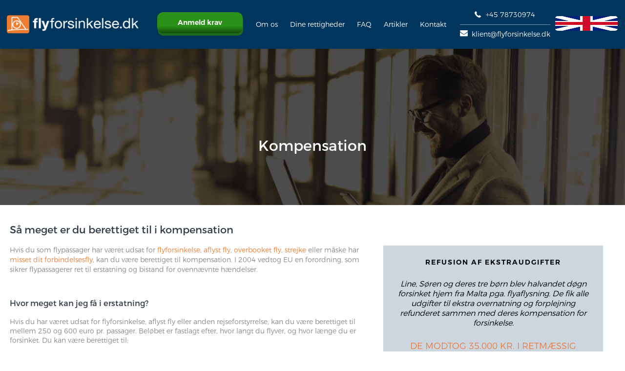

--- FILE ---
content_type: text/html; charset=utf-8
request_url: https://flyforsinkelse.dk/kompensationsbelob
body_size: 7455
content:
<!DOCTYPE html>
<html lang='da'>
<head>
  <!-- Google Tag Manager -->
<script>(function(w,d,s,l,i){w[l]=w[l]||[];w[l].push({'gtm.start':
new Date().getTime(),event:'gtm.js'});var f=d.getElementsByTagName(s)[0],
j=d.createElement(s),dl=l!='dataLayer'?'&l='+l:'';j.async=true;j.src=
'https://www.googletagmanager.com/gtm.js?id='+i+dl;f.parentNode.insertBefore(j,f);
})(window,document,'script','dataLayer','GTM-KHMNR5V');</script>
<!-- End Google Tag Manager -->
<meta content="text/html; charset=UTF-8" http-equiv="Content-Type">
<meta name="csrf-param" content="authenticity_token" />
<meta name="csrf-token" content="NQ2M_GfoG87eA_HEyBVm12ZKytzrqSB5uLw8tthEkCuZtgiy6nEqyFvFvsWYzMtFEfWZME2ANRh2-PSldyqLHw" />
<meta name="action-cable-url" content="/cable" />

<meta content='width=device-width' name='viewport'>
<meta content='AQTz0WNHF-eSqJUFlG1ePKGaeh_YQcNIo9iiJQhG2hg' name='google-site-verification'>
<title>Kompensation for forsinket eller aflyst fly</title>
<meta name="description" content="Få op til 4.500 kr. hvis dit fly er forsinket, aflyst eller overbooket. Tjek hvor meget du er berettiget til her. Vi hjælper dig med at kræve erstatning!">
<meta property="og:site_name" content="flyforsinkelse.dk">
<meta property="og:title" content="Kompensation for forsinket eller aflyst fly">
<meta property="og:description" content="Få op til 4.500 kr. hvis dit fly er forsinket, aflyst eller overbooket. Tjek hvor meget du er berettiget til her. Vi hjælper dig med at kræve erstatning!">
<meta property="og:url" content="https://flyforsinkelse.dk/kompensationsbelob">
<meta property="og:image" content="https://flyforsinkelse.dk/assets/link_photo-6446c57100582df8f787026cf586ee1860ef4b5056bd91efc8878072e52a2130.webp">
<meta content='Flyforsinkelse' name='apple-mobile-web-app-title'>
<meta content='telephone=no' name='format-detection'>
<link rel="icon" type="image/x-icon" href="/assets/favicon-76d987cf9caa71ccb9d670d1a9da35af350bdea23455eea460c7851fa9a8c9ef.ico" />
<link rel="preload" href="/assets/icomoon/icomoon-1dd84d3246e2a8273a574b67ea9ee79fb5673aa901b8044697ec625e54ee1a0d.ttf" as="font" type="font/ttf" crossorigin="anonymous">
<link rel="preload" href="/assets/Montserrat-Thin-063defd3d2e81fcc2fbfcb589a16ac4673df6ac87b5b6f7d6b5070ee6c010687.otf" as="font" type="font/otf" crossorigin="anonymous">
<link rel="preload" href="/assets/Montserrat-Light-0195236e707ddf328ba017b2bc5ebe1d809d8c3f9afaa8a220b756cd182fbe04.otf" as="font" type="font/otf" crossorigin="anonymous">
<link rel="preload" href="/assets/Montserrat-Regular-fcd16e9755abfb15d42f0f03b306966da93c327b64069399d40b54669e3222d9.otf" as="font" type="font/otf" crossorigin="anonymous">
<link rel="preload" href="/assets/Montserrat-Bold-9308b1baee270a74dd53ee036871a9342f68503648012b7058595f85cf9c86b8.otf" as="font" type="font/otf" crossorigin="anonymous">
<link rel="preload" href="/assets/Montserrat-SemiBold-7fcaaf3a535a8e82d497a83448d3461f22ab7bb00c36adbbd48d4005af63136b.otf" as="font" type="font/otf" crossorigin="anonymous">
<link rel="preload" href="/assets/Montserrat-ExtraBold-c072dd45b52c7f533cc03dbb2e754725c5d92c51633e9293ec8a5b790c2cb79a.otf" as="font" type="font/otf" crossorigin="anonymous">
<script src="/assets/v2_initial-3158ee616193dde0b605a15cb9ca832f9de674111b7cf4393353432ab8fa272d.js" media="all"></script>
<link rel="stylesheet" media="screen" href="/assets/v2_desktop-9afbba34b7626b2f8fb68f9e8b33679afb07bf1f58425cb5bb67cb18a89b80ca.css" />
<script src="/assets/v2_desktop-7dfdbe1cfec6b0b62061c1ac6086bc7c925a3270923caf26496859310f9c3fc6.js" media="all" defer="defer"></script>
<script src="//widget.trustpilot.com/bootstrap/v5/tp.widget.bootstrap.min.js" async="async"></script>




<link href='https://flyforsinkelse.dk/kompensationsbelob' rel='canonical'>
<script type='application/ld+json'>
{"@context":"http://schema.org/","@type":"Organization","@id":"https://flyforsinkelse.dk/#organization","additionalType":["LocalBusiness","LegalService","https://en.wikipedia.org/wiki/Personal_injury_lawyer"],"knowsAbout":["https://en.wikipedia.org/wiki/Flight_Compensation_Regulation","https://eur-lex.europa.eu/legal-content/EN/TXT/HTML/?uri=CELEX:32004R0261","https://en.wikipedia.org/wiki/Flight_cancellation_and_delay","https://en.wikipedia.org/wiki/Overselling#Airlines","https://europa.eu/youreurope/citizens/travel/passenger-rights/air/index_en.htm","https://en.wikipedia.org/wiki/Practice_of_law","https://en.wikipedia.org/wiki/Advocate","Flight Compensation Regulation","Regulation (EC) No 261/2004 of the European Parliament and of the Council of 11 February 2004","EC No 261/2004","Flight cancellation and delay","Overselling","Overbooking","Overbooked flight","Delayed flight","Cancelled flight","https://europa.eu/youreurope/citizens/travel/passenger-rights/air/index_da.htm","Aflyst fly","Aflyst fly erstatning","Forsinket fly","Forsinket fly erstatning","Flyforsinkelse","Flyforsinkelse erstatning","Overbooket fly","Flypassagerers rettigheder","Fly kompensation","Kompensation ved flystrejke","Mistet forbindelsesfly"],"name":"Flyforsinkelse.dk ApS","alternateName":"passagerrettigheder.dk","legalName":"SYNCON INTERNATIONAL ApS","logo":"https://flyforsinkelse.dk/static-assets/logos/ff_new_logos_dk_white.png","url":"https://flyforsinkelse.dk","address":{"@type":"PostalAddress","streetAddress":"Sølvgade 15","addressLocality":"København","addressRegion":"København K","postalCode":"1307","addressCountry":"Danmark"},"sameAs":["https://www.trustpilot.com/review/www.flyforsinkelse.dk","https://www.linkedin.com/company/flyforsinkelse.dk/","https://www.facebook.com/flyforsinkelse.dk/","https://yellow.place/en/flyforsinkelse-dk-k%C3%B8benhavn-denmark","https://cvrapi.dk/virksomhed/dk/syncon-international-aps/32561950","https://lasso.dk/firmaer/32561950/syncon-international-aps","https://www.rejsepriser.dk/flyforsinkelse/","https://estatistik.dk/virksomhed/syncon-international-aps/32561950","https://opencorporates.com/companies/dk/32561950","https://g.page/flyforsinkelse?share"],"description":"Få op til 4.500 kr. pr. pers. for en flyforsinkelse eller et aflyst fly. Vi er Danmarks største, og vi tilbyder No Win, No Fee og ingen ekstra gebyrer","founder":{"@type":"Person","name":"Johan Fugmann","image":"https://flyforsinkelse.dk/static-assets/johan.jpg","url":"https://flyforsinkelse.dk/hvem-hvor","jobTitle":"CEO","sameAs":["https://www.linkedin.com/in/johan-fugmann-a8a131/","https://www.facebook.com/johan.fugmann","https://twitter.com/johanfugmann"]}}
</script>
<script type='application/ld+json'>
{"@context":"https://schema.org","@type":"WebSite","@id":"https://flyforsinkelse.dk/#organization","headline":"Kræv din ret til kompensation. Få op til 4.500 kr. pr. person  Forsinket eller aflyst fly? ","url":"https://flyforsinkelse.dk","name":"Flyforsinkelse.dk ApS","description":"Få op til 4.500 kr. pr. pers. for en flyforsinkelse eller et aflyst fly. Vi er Danmarks største, og vi tilbyder No Win, No Fee og ingen ekstra gebyrer","inLanguage":"da-DK","author":{"@id":"https://flyforsinkelse.dk/#organization"},"creator":{"@id":"https://flyforsinkelse.dk/#organization"},"publisher":{"@id":"https://flyforsinkelse.dk/#organization"},"provider":{"@id":"https://flyforsinkelse.dk/#organization"},"about":["https://en.wikipedia.org/wiki/Flight_Compensation_Regulation","https://eur-lex.europa.eu/legal-content/EN/TXT/HTML/?uri=CELEX:32004R0261","https://en.wikipedia.org/wiki/Flight_cancellation_and_delay","https://en.wikipedia.org/wiki/Overselling#Airlines","https://europa.eu/youreurope/citizens/travel/passenger-rights/air/index_en.htm","https://en.wikipedia.org/wiki/Practice_of_law","https://en.wikipedia.org/wiki/Advocate","Flight Compensation Regulation","Regulation (EC) No 261/2004 of the European Parliament and of the Council of 11 February 2004","EC No 261/2004","Flight cancellation and delay","Overselling","Overbooking","Overbooked flight","Delayed flight","Cancelled flight","https://europa.eu/youreurope/citizens/travel/passenger-rights/air/index_da.htm","Aflyst fly","Aflyst fly erstatning","Forsinket fly","Forsinket fly erstatning","Flyforsinkelse","Flyforsinkelse erstatning","Overbooket fly","Flypassagerers rettigheder","Fly kompensation","Kompensation ved flystrejke","Mistet forbindelsesfly"],"mentions":["https://flyjura.dk/","https://www.krak.dk/flyforsinkelse.dk+k%C3%B8benhavn+k/66960576/firma","https://www.berlingske.dk/virksomheder/svigtede-flypassagerer-er-blevet-big-business","https://www.businessinsider.de/gruenderszene/allgemein/flightright-marek-janetzke/","https://politiken.dk/rejser/nyheder/sundhedogsygdom/art5036636/Klager-over-flyselskaber-er-forg%C3%A6ves","https://finans.dk/privatokonomi/ECE11341308/er-din-flyrejse-aflyst-her-er-dine-muligheder/","https://www.fdm-travel.dk/spoergsmaal-om-flyforsinkelse","https://www.lb.dk/undgaa-skader/dig-og-din-familie/under-rejse/sikker-ferie","https://www.trendsandtravel.dk/her-er-der-flest-flyforsinkelser-i-europa/","https://www.forbrugermagasinet.dk/forsinket-fly-rettigheder-erstatning-kompensation/"]}
</script>
<script type='application/ld+json'>
{"@context":"https://schema.org/","@type":"Article","author":{"@type":"Organization","name":"Flyforsinkelse.dk ApS"},"headline":"Kompensation","image":{"@type":"ImageObject","url":"https://flyforsinkelse.dk/assets/new_design/what_is_covered_title/compensation2-1eed147ce220c8c7ae9f1516a508cc083b63ae42ef572ff45ba57af92ae1a6d9.jpg"},"publisher":{"@type":"Organization","name":"Flyforsinkelse.dk ApS","logo":{"@type":"ImageObject","url":"https://flyforsinkelse.dk/static-assets/logos/ff_new_logos_dk_white.png"}}}
</script>


</head>
<body class='dk'>

<!-- Google Tag Manager (noscript) -->
<noscript><iframe src="https://www.googletagmanager.com/ns.html?id=GTM-KHMNR5V"
height="0" width="0" style="display:none;visibility:hidden"></iframe></noscript>
<!-- End Google Tag Manager (noscript) -->

<div data-behavior='vue' id='app'>
<div class='header blue'>
<a class="logo" href="/"><img alt="Logo" src="/assets/new_design/logos/ff_new_logos_dk_white-35a2051760ef754d86e96661269213f633c986c060049cd7d56188aa7041bc49.png" />
</a><div class='nav-container'>
<div class='phone'>
<a aria-label='+45 78730974' href='tel:+45 78730974'>
<span class='icon icon-phone'></span>
</a>
</div>
<div class='header-menu'>
<div class='hamburger hamburger--slider'>
<div class='hamburger-box'>
<div class='hamburger-inner'></div>
</div>
</div>
<nav>
<div class='links'>
<br>
<a class="menu-item claim" id="CTA-click-enter-funnel" href="/anmeld-krav"><div class='threedee-pushable'>
<span class='edge'></span>
<span class='front'>
<div class='link-content'>Anmeld krav</div>
</span>
</div>
</a><div class='dropdown menu-item'>
<div class='dropdown-btn'>
Om os
</div>
<div class='dropdown-content blue'>
<a href="/om-os">Om os
</a><a href="/hvem-hvor">Hvem står bag Flyforsinkelse.dk?
</a><a href="/udbetalingsgaranti">Udbetalingsgaranti ved retssag
</a><a href="/plant-et-trae">Plant et træ
</a></div>
</div>
<div class='dropdown menu-item'>
<div class='dropdown-btn'>Dine rettigheder</div>
<div class='dropdown-content blue'>
<a href="/flypassagerers-rettigheder">Flypassagerers rettigheder
</a><a href="/forsinket-fly">Forsinket fly
</a><a href="/aflyst-fly">Aflyst fly
</a><a href="/coronavirus-aflyst-fly">Coronavirus - Dine rettigheder, hvis flyet er aflyst
</a><a href="/covid-regler">COVID Regler
</a><a href="/overbooket-fly">Overbooket fly
</a><a href="/misset-forbindelsesfly">Mistet forbindelsesfly
</a><a href="/efter-corona-har-du-problemer-med-din-voucher">Efter corona har du problemer med din voucher
</a><a href="/strejke">Kompensation ved flystrejke
</a><a href="/kompensation-ekstraudgifter">Kompensation af ekstraudgifter
</a><a href="/bagage">Forsinket, mistet eller beskadiget bagage
</a><a href="/kompensationsbelob">Kompensation
</a><a href="/ekstraordinaere-omstaendigheder">Ekstraordinære omstændigheder
</a></div>
</div>
<a class="menu-item" href="/sporgsmal-og-svar"><div class='link-content'>FAQ</div>
</a><a class="menu-item" href="/news"><div class='link-content'>Artikler</div>
</a><a class="menu-item" href="/kontakt"><div class='link-content'>Kontakt</div>
</a></div>
<div class='menu-contacts'>
<div class='menu-contacts-phone'>
<a href='tel:+45 78730974'>
<span class='icon icon-phone'></span>
+45 78730974
</a>
</div>
<div class='menu-contacts-email'>
<a href='mailto:klient@flyforsinkelse.dk'>
<span class='icon icon-envelope'></span>
klient@flyforsinkelse.dk
</a>
</div>
</div>
<div class='menu-language-banner' onclick='redirectToSelected()'>
<img alt="logo" src="/assets/country_banners/myflightrefund.com-72a6524dbc1b12f9ebacbc4f763b81092841a4aeecc7fd03e7bd3f9fb3ae87cf.png" />
</div>
</nav>
</div>
<script>
  var redirectable_path = "https://myflightrefund.com/compensation-amounts?from_domain=flyforsinkelse.dk"
  function redirectToSelected() {
    Cookies.remove("from_domain");
    window.location = redirectable_path;
  }
  function checkJQuery(){
    if ( window.jQuery){
      $(document).ready(function() {
        $('a:not(.logo)').each(function() {
          if ($(this).attr("href") == window.location.pathname) {
            $(this).removeAttr("href");
          }
        })
      })
    }
    else{
      window.setTimeout("checkJQuery();",100);
    }
  }
  checkJQuery();
</script>

</div>
</div>

<div class='your-rights yield-page'>
<div class='content'>
<div class='top-img compensation'>
<div class='content-wrap'>

<h1 class='top-title'>
Kompensation
</h1>
</div>

</div>
<div class='main'>
<div class='rights-content-body'>
<div class='text'>
<h2>
Så meget er du berettiget til i kompensation
</h2>
<div>
<p>
<div class='testimonial'><div class='testimonial_header'>REFUSION AF EKSTRAUDGIFTER</div> <div class = 'testimonial_text'>Line, Søren og deres tre børn blev halvandet døgn forsinket hjem fra Malta pga. flyaflysning. De fik alle udgifter til ekstra overnatning og forplejning refunderet sammen med deres kompensation for forsinkelse.</div> <div class='testimonial_result'>DE MODTOG 35.000 KR. I RETMÆSSIG ERSTATNING.</div> </div>

<p>Hvis du som flypassager har været udsat for <a class="read-more" href="/forsinket-fly" style="color: #ED7D31">flyforsinkelse</a>, <a class="read-more" href="/aflyst-fly" style="color: #ED7D31"> aflyst fly</a>, <a class="read-more" href="/overbooket-fly" style="color: #ED7D31">overbooket fly</a>, <a class="read-more" href="/strejke" style="color: #ED7D31">strejke</a> eller måske har <a class="read-more" href="/misset-forbindelsesfly" style="color: #ED7D31">misset dit forbindelsesfly</a>, kan du være berettiget til kompensation. I 2004 vedtog EU en forordning, som sikrer flypassagerer ret til erstatning og bistand for ovennævnte hændelser.</p></br>

<H3>Hvor meget kan jeg få i erstatning?</H3>

<p>Hvis du har været udsat for flyforsinkelse, aflyst fly eller anden rejseforstyrrelse, kan du være berettiget til mellem 250 og 600 euro pr. passager. Beløbet er fastlagt efter, hvor langt du flyver, og hvor længe du er forsinket. Du kan være berettiget til:</p></br>

<div class="compensation_conditions">
<div class="low">
<div class="number"> 1800 DKK </div>
<div class="text">Hvis du er forsinket mere end 3 timer på en flyvning på op til 1.500 kilometer</div>
</div>
<div class="medium">
<div class="number"> 2900 DKK </div>
<div class="text">Hvis du er forsinket mere end 3 timer på en flyvning over 1.500 kilometer inden for EU eller på en flyvning mellem 1.500 og 3.500 kilometer, der starter eller ender i EU</div>
</div>
<div class="high">
<div class="number"> 4500 DKK </div>
<div class="text">Hvis du er mere end 4 timer forsinket på en flyvning, der starter eller ender i EU</div>
</div>
</div>

<p>Bemærk at flyselskabet i visse tilfælde har ret til at halvere kompensationen. Det gælder, hvis flyselskabet tilbyder dig omlægning af din rejse, så du ankommer til dit bestemmelsessted:</p></br>

<div class="compensation_conditions">
<div class="low">
<div class="number">2 timer</div>
<div class="text">på flyvninger op til 1.500 kilometer</div>
</div>
<div class="medium">
<div class="number">3 timer</div>
<div class="text">på flyvninger længere end 1.500 kilometer i EU eller på mellem 1.500 og 3.500 kilometer uden for EU</div>
</div>
<div class="high">
<div class="number">4 timer</div>
<div class="text">Fire timers forsinkelser på flyvninger uden for EU på mere end 3.500 km</div>
</div>
</div>

<H3>Skal jeg selv betale forplejning og overnatning under forsinkelsen?</H3>
<p>Udover ovenstående kompensation har flypassagerer som hovedregel også ret til forplejning og to gratis telefonopkald eller e-mails efter to timers forsinkelse. Det gælder, uanset hvad der er årsag til forsinkelsen. Hvis din forsinkelse trækker ud, er flyselskabet forpligtet til at tilbyde at indkvartere dig på et hotel i ventetiden og betale transport til og fra lufthavnen.</p>
<p>Det er ikke altid, at flyselskaberne gør dig opmærksom på, at du også har krav på bistand i ventetiden. I visse tilfælde vil flyselskabet give dig vouchers på mad og hjælpe med booking og betaling af hotelværelse, hvis du har behov for det, mens du i andre tilfælde selv skal lægge ud for begge dele. Sørg derfor for at gemme kvitteringer på de <a class="read-more" href="/kompensation-ekstraudgifter" style="color: #ED7D31">ekstraomkostninger</a>, du har i din ventetid. Som en del af vores service, kan vi i Flyforsinkelse.dk hjælpe dig med at få refunderet disse efterfølgende.</p></br>

<H3>Hvad skal jeg gøre, hvis mit flyselskab tilbyder mig gavekort i stedet for penge?</H3>
<p>Ifølge EU-forordningen har flyselskaber ret til at tilbyde passagerer gavekort, rejsekuponer eller anden tjenesteydelse i stedet for kontant udbetaling af kompensationsbeløbet for en flyforsinkelse. Flyselskabets tilbud kan i visse tilfælde have en højere værdi end din kontante kompensation og kan derfor være interessant, hvis du ønsker at rejse med flyselskabet igen en anden gang. Vær dog opmærksom på, at du ikke er forpligtet til at acceptere flyselskabets tilbud og altid har ret til at afslå dette og bede om kontant udbetaling af din erstatning. Som din partner videreformidler vi eventuelle tilbud fra flyselskabet til dig, så du selv kan træffe valget mellem kontantbetaling eller gavekort.</p></br>

<H3>Hvad skal jeg gøre, hvis flyselskabet nægter at udbetale kompensation pga ekstraordinære omstændigheder?</H3>
<p>Flere passagerer oplever, at flyselskabet nægter at udbetale kompensation med henvisning til <a class="read-more" href="/ekstraordinaere-omstaendigheder" style="color: #ED7D31">ekstraordinære omstændigheder</a>. EU-forordningen frikender da også flyselskaberne for ansvar, hvis en flyforsinkelse eller flyaflysning er en direkte følge af en ekstraordinær omstændighed, eksempelvis dårligt vejr, sikkerhedstrusler og strejke.</p>
<p>MEN er det nu altid korrekt, hvis flyselskabet påstår, at flyforsinkelsen eller -aflysningen skyldes en ekstraordinær omstændighed? Ikke altid. Vi oplever desværre ind imellem, at flyselskaber påberåber sig ekstraordinære omstændigheder, selvom flyforsinkelsen i virkeligheden skyldes andre omstændigheder. I disse tilfælde har vi mulighed for at undersøge den virkelige årsag til flyforsinkelsen eller flyaflysningen og herefter kontakte flyselskabet med krav om kompensation, eller, hvis nødvendigt, tage sagen til en relevant trafikstyrelse eller retsinstans for en endelig afgørelse. Dette er en del af vores service og medfører derfor ingen ekstra omkostninger for dig.</p>
</p>
<br>
<a title="Beregn din kompensation" class="read-more-button" href="/anmeld-krav">Beregn din kompensation</a>
</div>
</div>
</div>
</div>
</div>
</div>

<div class='footer'>
<div class='a col-xs-6 col-sm-4 col-lg-4'>
<h2 class='contacts-title'>Kontakt</h2>
<ul class='contacts'>
<li>
<a href='mailto:klient@flyforsinkelse.dk'>
<span class='icon icon-envelope'></span>
klient@flyforsinkelse.dk
</a>
</li>
<li>
<a href='tel:+45 78730974'>
<span class='icon icon-phone'></span>
+45 78730974
</a>
</li>
<li>
<span class='icon icon-map-mark'></span>
Flyforsinkelse.dk ApS
<br>
Trekronergade 110
<br>
2500 Valby
<br>
Danmark
<br>
</li>
</ul>
<div class='footer-social-links'>
<div class='footer-social-links-header'>
Følg os 
</div>
<div class='clearfix'></div>
<div class='socials'>
<div class='facebook'>
<a href='https://www.facebook.com/flyforsinkelse.dk/'>
<img alt="fb" src="/assets/socials/fb_white-433a561ebcccf61d0b9120a36e5f0b941df0d93406fe6c346ba7ce489e1c3524.png" />
</a>
</div>
<div class='twitter'>
<a href='https://twitter.com/JohanFugmann'>
<img alt="tw" src="/assets/socials/twitter_white-b6642a2c4078b099e0b139a0d7c8f75bd4fcf29f02d763cd2d9887413b2debf9.png" />
</a>
</div>
<div class='linkedin'>
<a href='https://www.linkedin.com/company/flyforsinkelse.dk/?viewAsMember=true'>
<img alt="li" src="/assets/socials/linkedin_white-673b38e74cec47a9bfd133c9c4c2975392d8f84180aa27ffe4dd637347b6eaa5.png" />
</a>
</div>
</div>
</div>
<div class='clearfix'></div>
</div>
<div class='b col-xs-6 col-sm-4 col-lg-4'>
<div class='footer-rights-header'>
Dine rettigheder
</div>
<div class='footer-rights-body'>
<a class="menu-link first-menu-link" href="/flypassagerers-rettigheder">Dine rettigheder som flypassager
</a><a class="menu-link" href="/forsinket-fly">Forsinket fly
</a><a class="menu-link" href="/aflyst-fly">Aflyst fly
</a><a class="menu-link" href="/overbooket-fly">Overbooket fly
</a><a class="menu-link" href="/misset-forbindelsesfly">Misset forbindelsesfly
</a><a class="menu-link" href="/strejke">Strejke
</a><a class="menu-link" href="/kompensation-ekstraudgifter">Kompensation af ekstraudgifter
</a><a class="menu-link" href="/bagage">Forsinket, mistet eller beskadiget bagage
</a><a class="menu-link" href="/kompensationsbelob">Kompensation
</a><a class="menu-link" href="/ekstraordinaere-omstaendigheder">Ekstraordinære omstændigheder
</a><a class="menu-link" href="/news">Artikler
</a><a class="menu-link" href="/flyselskaber">Flyselskaber
</a></div>

</div>
<div class='clearfix'></div>
<div class='c col-xs-6 col-sm-4 col-lg-4'>
<h2 class='about-title'>
Om Flyforsinkelse.dk
</h2>
<p class='about'>
Hvis dit fly er over 3 timer forsinket, aflyst eller overbooket, står vi klar til at hjælpe dig med at få din erstatning. Flyforsinkelse.dk har eksisteret siden 2012 og er de største i Danmark. Vi går hele vejen for dine rettigheder - selv til Højesteret. 
</p>
<ul class='links'>
<li>
<span class='icon icon-info'></span>
<a href='/vilkar-og-betingelser'>Vilkår og betingelser</a>
</li>
<li>
<span class='icon icon-info'></span>
<a href='/cookiepolitik'>Cookiepolitik</a>
</li>
<li>
<span class='icon icon-info'></span>
<a href='/persondatapolitik'>Persondatapolitik</a>
</li>
</ul>
<div class='clearfix'></div>
<p class='your-safety'>Din sikkerhed er vigtig</p>
<ul class='safety-list'>
<li>
<img class="logo" alt="logo" src="/assets/m_design/sign-seal_red_with_white-156c6391e7bbc1d28ac3e883a314c58b5f8b7d7f300889996c515bd5a11af369.png" />
</li>
<li>
<img class="logo" alt="logo" src="/assets/m_design/ssl-secure-connection-d3ff296c874ec92cc198daa75d70f384842d78810447cc99e709112e5083acac.png" />
</li>
</ul>
</div>
</div>

</div>

<script type="text/javascript">
_linkedin_partner_id = "3538602";
window._linkedin_data_partner_ids = window._linkedin_data_partner_ids || [];
window._linkedin_data_partner_ids.push(_linkedin_partner_id);
</script><script type="text/javascript">
(function(l) {
if (!l){window.lintrk = function(a,b){window.lintrk.q.push([a,b])};
window.lintrk.q=[]}
var s = document.getElementsByTagName("script")[0];
var b = document.createElement("script");
b.type = "text/javascript";b.async = true;
b.src = "https://snap.licdn.com/li.lms-analytics/insight.min.js";
s.parentNode.insertBefore(b, s);})(window.lintrk);
</script>
<noscript>
<img height="1" width="1" style="display:none;" alt="" src="https://px.ads.linkedin.com/collect/?pid=3538602&fmt=gif" />
</noscript>
<script defer src="https://static.cloudflareinsights.com/beacon.min.js/vcd15cbe7772f49c399c6a5babf22c1241717689176015" integrity="sha512-ZpsOmlRQV6y907TI0dKBHq9Md29nnaEIPlkf84rnaERnq6zvWvPUqr2ft8M1aS28oN72PdrCzSjY4U6VaAw1EQ==" data-cf-beacon='{"version":"2024.11.0","token":"4b24d86312184bd98361c3f20e6364d5","r":1,"server_timing":{"name":{"cfCacheStatus":true,"cfEdge":true,"cfExtPri":true,"cfL4":true,"cfOrigin":true,"cfSpeedBrain":true},"location_startswith":null}}' crossorigin="anonymous"></script>
</body>
</html>
